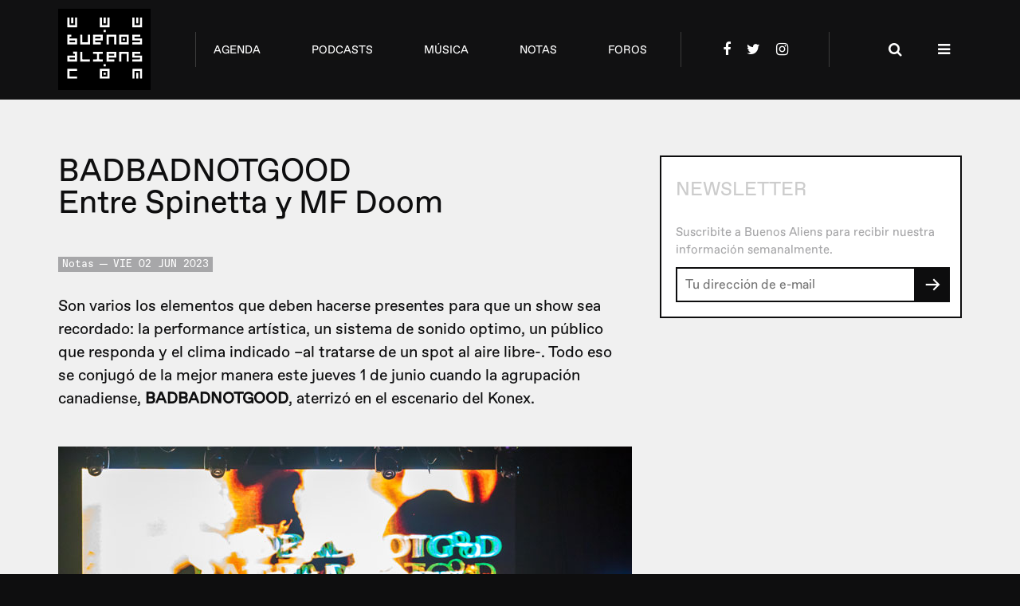

--- FILE ---
content_type: text/html;charset=utf-8
request_url: https://www.buenosaliens.com/notas.cfm/cod.81086.t.entre-spinetta-y-mf-doom.htm
body_size: 6089
content:




	
	
	
	

	
	










	



	




<!doctype html>
<html lang="es-AR">
<head>
  
  <meta charset="utf-8">
  <meta http-equiv="X-UA-Compatible" content="IE=edge">
  
  <meta name="viewport" content="width=device-width, initial-scale=1">
  <link rel="stylesheet" href="/assets/styles/styles.css">
  
    <!-- Google tag (gtag.js) -->
    <script async src="https://www.googletagmanager.com/gtag/js?id=G-WEVL7KQNB2"></script>
    <script>
      window.dataLayer = window.dataLayer || [];
      function gtag(){dataLayer.push(arguments);}
      gtag('js', new Date());

      gtag('config', 'G-WEVL7KQNB2');
    </script>
    <script data-ad-client="ca-pub-9338240037856549" async src="https://pagead2.googlesyndication.com/pagead/js/adsbygoogle.js"></script>
  
<title>BADBADNOTGOOD: Entre Spinetta y MF Doom</title>
	

<meta name="description" content="Son varios los elementos que deben hacerse presentes para que un show sea recordado: la performance artística, un sistema de sonido optimo, un público que responda y el clima indicado -al tratarse de un spot al aire libre-. Todo...">
<meta name="keywords" content="música, electrónica, argentina, dj, dee jay, disc jockey, rave, trance, dance, techno, southamerica, latinamerica, sudamerica, drum&bass, drum & bass, realaudio, webcasting, real player, video, live, trip-hop, trip, Argentina, dante, johan, Buenos, Aires ">

    
	    <meta property="og:title" content="BADBADNOTGOOD: Entre Spinetta y MF Doom"/>
	    <meta property="og:type" content="article"/>
		
		
		
			<meta property="og:image" content="http://www.buenosaliens.com/images/img_notas/notas_bbng-header.jpg" />
				<meta property="og:image:width" content="720" />
				<meta property="og:image:height" content="480" />
		
			<meta property="og:image" content="http://www.buenosaliens.com/images/img_notas/notas_bbng-vestuario.jpg" />
				<meta property="og:image:width" content="720" />
				<meta property="og:image:height" content="480" />
		
			<meta property="og:image" content="http://www.buenosaliens.com/images/img_notas/notas_bbng-escenariojpg.jpg" />
				<meta property="og:image:width" content="720" />
				<meta property="og:image:height" content="480" />
		
		<meta property="og:image" content="http://www.buenosaliens.com/images/img_notas/notas_bbng-header.jpg" />
				<meta property="og:image:width" content="720" />
				<meta property="og:image:height" content="480" />
				
		
	    
	    
	    <meta property="og:site_name" content="Buenos Aliens"/>
	    <meta property="og:description" content="Son varios los elementos que deben hacerse presentes para que un show sea recordado: la performance artística, un sistema de sonido optimo, un público que responda y el clima indicado -al tratarse de un spot al aire libre-. Todo..."/></head>
<body>
	
 	<script src="https://code.jquery.com/jquery-2.2.4.min.js"></script>






	
		
	
  <div class="content-body_white">
    <header class="header">
      <div class="container">
        <div class="wrapper">
          <a href="/" class="logo"></a>
          <nav class="menu menu__main-menu">
            <ul class="items">
              
              <li class="menu__item"><a href="/#agenda">agenda</a></li>
              <li class="menu__item"><a href="/podcasts">podcasts</a></li>
              <li class="menu__item"><a href="/musica">música</a></li>
              <li class="menu__item"><a href="/notas">notas</a></li>
              <li class="menu__item"><a href="/foros">foros</a></li>
            </ul>
          </nav>
          <nav class="menu dropdown-menu menu__main-menu_mobile toggle">
            <div class="select">Menu</div>
            <ul class="menu-items">
              <li class="menu__item"><a href="/">home</a></li>
              <li class="menu__item"><a href="/#agenda">agenda</a></li>
              <li class="menu__item"><a href="/podcasts">podcasts</a></li>
              <li class="menu__item"><a href="/musica">música</a></li>
              <li class="menu__item"><a href="/notas">notas</a></li>
              <li class="menu__item"><a href="/foros">foros</a></li>
              <ul class="items social">
                <li><a class="menu__item_icon bw menu__item_facebook" target="_blank" href="https://www.facebook.com/buenosaliens/"></a></li>
                <li><a class="menu__item_icon bw menu__item_twitter" target="_blank" href="https://www.instagram.com/buenosaliens/"></a></li>
                <li><a class="menu__item_icon bw menu__item_instagram" target="_blank" href="https://www.twitter.com/buenosalienscom/"></a></li>
              </ul>
            </ul>
          </nav>
          <nav class="menu menu__menu-social">
            <ul class="items">
              <li><a class="menu__item_icon bw menu__item_facebook" href="https://www.facebook.com/buenosaliens/"></a></li>
              <li><a class="menu__item_icon bw menu__item_twitter" href="https://www.twitter.com/buenosalienscom/"></a></li>
              <li><a class="menu__item_icon bw menu__item_instagram" href="https://www.instagram.com/buenosaliens/"></a></li>
            </ul>
          </nav>
          <nav class="menu menu__menu-actions">
            <ul class="items">
              <li><a class="menu__item_icon bw menu__item_search toggle" href="/" data-toggle-element=".search"></a></li>
              <li><a class="menu__item_icon bw menu__item_secondary-menu toggle" href="/" data-toggle-element=".secondary-menu"></a></li>
            </ul>
          </nav>
          <section class="search header-floating-box">
			
            <div class="container form user-data" data-url="/busqueda.cfm" style="max-width:300px;padding:0;background-color:transparent;" >
            <input name="por" class="form__input" placeholder="BUSCAR" type="email" style="color:#ccc;margin-right:5px;">
            <button class="form__send">→</button>
            </div>
          </section>
          <section class="header-floating-box secondary-menu">
            <div class="container">
              <div class="wrapper">
                <ul class="menu">
                  <li><a href="/">Info Buenos Aliens</a></li>
                  <li><a href="/contacto.cfm">Contacto</a></li>
                  <li><a href="/mailing.cfm">Newsletter</a></li>
				  <li><a href="/contacto.cfm?t=publicidad">Publicidad</a></li>
                </ul>
                <ul class="menu">
                  <li><a href="">Seguinos</a></li>
                  <li><a href="https://www.facebook.com/buenosaliens/">Facebook</a></li>
                  <li><a href="https://www.instagram.com/buenosaliens/">Instagram</a></li>
                  <li><a href="https://www.twitter.com/buenosalienscom/">Twitter</a></li>
                </ul>
              </div>
            </div>
          </section>
        </div>
      </div>
    </header>
    <section class="banner banner_full-size">
      <div class="container">
		
		
        
		<div style="text-align:center;">
			
		
	
		</div>
		
      </div>
    </section>

	<script type="application/ld+json">
	{"@context":"http://schema.org","@type":"NewsArticle","headline":"BADBADNOTGOOD: Entre Spinetta y MF Doom","datePublished":"2023-06-02","author":"Buenos Aliens","publisher":{"@type":"Organization","name":"Buenos Aliens","logo":{"@type":"ImageObject","url":"http://www.buenosaliens.com/rsrc/baliens07.gif"}},"articleSection":" Notas","image":{"@type":"ImageObject","url":"https://www.buenosaliens.com/images/img_notas/notas_bbng-header.jpg"}}
	</script>
	
    <section class="section">
      <div class="grid__article-inner container">
        <article class="article">
          <div class="article__header">
            <h1 class="title title_huge">BADBADNOTGOOD<br />Entre Spinetta y MF Doom</h1>
            <div class="tag tag_light-grey">
              <span class="tag__type"> Notas</span>
              <span class="tag__date">VIE 02 JUN 2023</span>
            </div>
			<p class="header">Son varios los elementos que deben hacerse presentes para que un show sea recordado: la performance art&iacute;stica, un sistema de sonido optimo, un p&uacute;blico que responda y el clima indicado –al tratarse de un spot al aire libre-. Todo eso se conjug&oacute; de la mejor manera este jueves 1 de junio cuando la agrupaci&oacute;n canadiense, <strong>BADBADNOTGOOD</strong>, aterriz&oacute; en el escenario del Konex.</p> 
<!--
    <nav class="menu menu__menu-social">
      <ul class="items">
        <li><a class="menu__item_icon menu__item_facebook" href="/"></a></li>
        <li><a class="menu__item_icon menu__item_twitter" href="/"></a></li>
        <li><a class="menu__item_icon menu__item_instagram" href="/"></a></li>
        <li><a class="menu__item_icon menu__item_email" href="/"></a></li>
      </ul>
    </nav>
	--> 
<figure>
 <img src="https://www.buenosaliens.com/images/img_notas/notas_bbng-header.jpg" alt="BADBADNOTGOOD header" />
</figure>
<p>Cuando BBNG lleg&oacute; por primera vez al pa&iacute;s -2017- ya eran una banda con creciente reconocimiento a nivel internacional. En este 2023, su tercera visita los muestra como un proyecto consolidado, con una discograf&iacute;a amplia y habituales presentaciones en los principales festivales del mundo.</p>
<p>Desde su primer disco en 2011, dejaron en claro que su intenci&oacute;n era la de unir mundos. El de un jazz moderno con el del hip hop, la electr&oacute;nica y el worldmusic. Ese juego musical les result&oacute; ideal para generar colaboraciones. Palpable en los trabajos realizados junto a <strong>Frank Ocean</strong>, <strong>Ghostface Killah</strong>, <strong>Earl Sweatshirt</strong> y <strong>Danny Brown</strong>, entre muchos otros.</p>
<figure>
 <img src="https://www.buenosaliens.com/images/img_notas/notas_bbng-vestuario.jpg" alt="BADBADNOTGOOD locker" />
</figure>
<p>Ya meti&eacute;ndonos en lo que pas&oacute; en la templada noche de oto&ntilde;o porte&ntilde;a, resulta dif&iacute;cil no empezar mencionando como fue el final del show. Es que ni en el imaginario del m&aacute;s mel&oacute;mano, pod&iacute;a estar la idea de ver fusionados en el escenario a BADBADNOTGOOD, <strong>Luis Alberto Spinetta</strong> y <strong>MF Doom</strong>. </p>
<p>&iquest;C&oacute;mo pas&oacute;? Despu&eacute;s del amague de fin de concierto, los artistas volvieron al escenario e hicieron al hilo uno de los tracks que tienen junto al fallecido productor y MC neoyorkino, y “Alarma Entre Los &Aacute;ngeles” de Invisible. Todo al mismo tiempo que las pantallas mostraban una de las caracter&iacute;sticas mascaras de Doom.</p>
<p>El aspecto visual no est&aacute; en segundo plano dentro de lo que proponen los canadienses, ya que en el escenario se suma al cuarteto, el artista visual <strong>Sylvain Chauss&eacute;e</strong>. Realizando un proceso totalmente anal&oacute;gico, cuenta con tres proyectores de cinta que va manipulando en vivo, generando una simbiosis con la propuesta sonora. </p>
<figure>
 <img src="https://www.buenosaliens.com/images/img_notas/notas_bbng-escenariojpg.jpg" alt="BADBADNOTGOOD escenario" />
</figure>
<p>La exitosa reaparici&oacute;n de BADBADNOTGOOD en Buenos Aires dej&oacute; poco m&aacute;s de 100 minutos en los que pasaron por diferentes etapas de su discograf&iacute;a. Generando un ida y vuelta con el p&uacute;blico que llen&oacute; el Konex, provocando incluso pogo y canticos -en tracks como &quot;Since You Asked Kindly&quot;-. La noche inici&oacute; con la presentaci&oacute;n de la artista local, <strong>Juana Aguirre</strong>.</p>
<p><em></em><em>Nota: Dami&aacute;n Levensohn<br /></em><em>Fotos:&nbsp;Pablo Mekler/Patricio Colombo - Indie Folks</em></p>
<p>Enlaces:<br /><a href="https://www.instagram.com/badbadnotgood/" target="_blank">Badbadnotgood en Instagram</a><em></em></p>
			<div><p>Artistas Relacionados:<br />
			
				
				<a href="/badbadnotgood/">BADBADNOTGOOD</a>
			
				-
				<a href="/frank+ocean/">Frank Ocean</a>
			
				-
				<a href="/ghostface+killah/">Ghostface Killah</a>
			
				-
				<a href="/earl+sweatshirt/">Earl Sweatshirt</a>
			
				-
				<a href="/danny+brown/">Danny Brown</a>
			
				-
				<a href="/luis+alberto+spinetta/">Luis Alberto Spinetta</a>
			
				-
				<a href="/mf+doom/">MF Doom</a>
			
				-
				<a href="/sylvain+chaussée/">Sylvain Chaussée</a>
			
				-
				<a href="/juana+aguirre/">Juana Aguirre</a>
			
			</p>
			</div>
			
        </article>
        <aside>
          <div class="user-data user-data_white">
            <div class="section-header">
              <h1 class="title">Newsletter</h1>
            </div>
			<form method="post" action="/mailing.cfm">
			<div class="form form__form-group">
              <p>Suscribite a Buenos Aliens para recibir nuestra información semanalmente.</p>
	              <input id="newsletter-input" class="form__input" placeholder="Tu dirección de e-mail" type="email" name="email">
	              <button class="form__send">&rarr;</button>
            </div>
			</form>
          </div>
			<div style="margin:30px auto;">
			



	



	



	



	



	
	
	
			</div>
			<div style="margin:30px auto;">
			



	



	



	



	



	
	
	
			</div>
        </aside>
      </div>
    </section>
	
    <section class="section related grid container">
      <div class="section-header">
        <h1 class="title">Otras Notas</h1>
      </div>
      <div class="grid__article-grid">
		
		
        <div class="row">
        
			
			
          <article class="card card_small">
			 <a href="/notas.cfm/cod.86075.t.el-arte-de-escuchar.htm">
			
            	<img class="image" src="https://www.buenosaliens.com/images/img_notas/notas_evlayentre-header.jpg" alt="Evlay">
			
              <div class="card__content">
                <h1 class="card__title title_medium">EVLAY<br />El arte de escuchar</h1>
                <div class="tag tag_light-grey">
                  <span class="tag__type">Entrevista</span>
                  <span class="tag__date">MAR 06 ENE 2026</span>
                </div>
                <p><strong>Evlay</strong> es una figura difícil de encapsular en un solo rol. DJ, performer, productor y curador, su recorrido se despliega por capas y desplazamientos entre escenas y formatos. En esta entrevista nos enfocamos en esos cruces y en la lógica procesual que atraviesa su práctica.</p>
              </div>
            </a>
          </article>
		
		
		
			
			
          <article class="card card_small">
			 <a href="/notas.cfm/cod.86030.t.temporada-2026.htm">
			
            	<img class="image" src="https://www.buenosaliens.com/images/img_notas/notas_verano2026-header.jpg" alt="Verano Electrónico">
			
              <div class="card__content">
                <h1 class="card__title title_medium">VERANO ELECTRÓNICO<br />Temporada 2026</h1>
                <div class="tag tag_light-grey">
                  <span class="tag__type">Entrevista</span>
                  <span class="tag__date">MAR 23 DIC 2025</span>
                </div>
                <p>Como todos los veranos, el foco de la actividad electrónica se mueve a diferentes ciudades del país. Si bien se mantiene la agenda de lugares como Córdoba, Rosario, Mendoza o Neuquén, nos encontramos con una importante cantidad de eventos en la costa argentina. En esta nota repasamos lo que se viene en las próximas semanas.</p>
              </div>
            </a>
          </article>
		
		
		
			
			
          <article class="card card_small">
			 <a href="/notas.cfm/cod.85821.t.arg-garage.htm">
			
            	<img class="image" src="https://www.buenosaliens.com/images/img_notas/notas_pabloaristimuno-header.jpg" alt="Pablo Aristimuño">
			
              <div class="card__content">
                <h1 class="card__title title_medium">PABLO ARISTIMUÑO<br />ARG Garage</h1>
                <div class="tag tag_light-grey">
                  <span class="tag__type">Entrevista</span>
                  <span class="tag__date">MIE 12 NOV 2025</span>
                </div>
                <p>Desde el sur del país, <strong>Pablo Aristimuño</strong>, emerge como una novedad para la escena argentina. Productor de un sonido de nicho por estos lados, como el UK Garage, cuenta con el support de los principales referentes del género a nivel global. Para conocer más sobre su recorrido, nos encontramos en una interesante charla.</p>
              </div>
            </a>
          </article>
		
        </div>
        
		
		
        <div class="row">
        
			
			
          <article class="card card_small">
			 <a href="/notas.cfm/cod.77395.t.sello-destacado.htm">
			
            	<img class="image" src="https://www.buenosaliens.com/images/img_notas/notas_zzk-header.jpg" alt="ZZK Records">
			
              <div class="card__content">
                <h1 class="card__title title_medium">ZZK RECORDS<br />Sello destacado</h1>
                <div class="tag tag_light-grey">
                  <span class="tag__type">Entrevista</span>
                  <span class="tag__date">LUN 19 OCT 2020</span>
                </div>
                <p>Las notas mensuales en que destacamos el recorrido de sellos discográficos, nos lleva en este caso, a repasar la historia y actualidad de ZZK Records. Hablamos con <strong>Grant C. Dull</strong> y <strong>Nim</strong> -responsables del label-, construyendo un análisis completísimo sobre las búsquedas sonoras, mixturas y lanzamientos, que los catapultaron como referencia global.<strong><br /></strong></p>
              </div>
            </a>
          </article>
		
		
		
			
			
          <article class="card card_small">
			 <a href="/notas.cfm/cod.73304.t.persistencia-y-triunfaras.htm">
			
            	<img class="image" src="https://www.buenosaliens.com/images/img_notas/notas_ctmfestival-header.jpg" alt="CTM Festival">
			
              <div class="card__content">
                <h1 class="card__title title_medium">CTM FESTIVAL<br />Persistencia y triunfarás</h1>
                <div class="tag tag_light-grey">
                  <span class="tag__type">Entrevista</span>
                  <span class="tag__date">VIE 15 FEB 2019</span>
                </div>
                <p>Durante los últimos dias de enero y comienzo de febrero se llevó a cabo en diferentes locaciones de Berlín el festival vanguardista CTM, quien celebró su edición número 20. Los amigos de LaRadio.Live de Barcelona estuvieron allí y nos comparten su visión, en exclusiva para Buenos Aliens.<br /></p>
              </div>
            </a>
          </article>
		
		
		
			
			
          <article class="card card_small">
			 <a href="/notas.cfm/cod.59653.t.no-puede-haber-6-horas-de-explosiones.htm">
			
            	<img class="image" src="https://www.buenosaliens.com/images/img_notas/notas_luiscallegari-header.jpg" alt="Luis Callegari">
			
              <div class="card__content">
                <h1 class="card__title title_medium">LUIS CALLEGARI<br />"No puede haber 6 horas de explosiones"</h1>
                <div class="tag tag_light-grey">
                  <span class="tag__type">Entrevista</span>
                  <span class="tag__date">JUE 13 AGO 2015</span>
                </div>
                <p>Nuestro entrevistado de esta semana es un artista local con un extenso recorrido: el dj, productor y músico <strong>Luis Callegari</strong>.  La entretenida charla que mantuvimos nos llevó por temas como la AET  (el ciclo que lleva adelante desde hace mas de una década), su  participación en la comunidad Argensynth y la particular visión que  tiene sobre la actualidad de la escena.</p>
              </div>
            </a>
          </article>
		
        </div>
        
		
      </div>
    </section>

	
    <footer class="footer section_grey">
      <div class="row">
        <div class="container footer__copy">
          <div>&copy; Buenos Aliens 2026 </div>
          <div>Diseño por Tritt Studio</div>
          <a href="#" data-scroll-to="0" class="footer__scroll-top"></a>
        </div>
      </div>
      <div class="row">
        <nav class="footer footer__menu">
          <ul>
            <li><a href="/contacto.cfm">Contacto</a></li>
            <li><a href="/mailing.cfm">Newsletter</a></li>
			
          </ul>
        </nav>
      </div>
    </footer>

    <script src="/assets/scripts/main.js"></script>
  </div>






<script data-ad-client="ca-pub-9338240037856549" async src="https://pagead2.googlesyndication.com/pagead/js/adsbygoogle.js"></script>




	



<script type="text/javascript">
var gaJsHost = (("https:" == document.location.protocol) ? "https://ssl." : "http://www.");
document.write(unescape("%3Cscript src='" + gaJsHost + "google-analytics.com/ga.js' type='text/javascript'%3E%3C/script%3E"));
</script>
<script type="text/javascript">
var pageTracker = _gat._getTracker("UA-283909-1");
pageTracker._initData();
pageTracker._trackPageview();
</script>
























.






	



</body>
</html>






	


--- FILE ---
content_type: text/html; charset=utf-8
request_url: https://www.google.com/recaptcha/api2/aframe
body_size: 268
content:
<!DOCTYPE HTML><html><head><meta http-equiv="content-type" content="text/html; charset=UTF-8"></head><body><script nonce="zbXjVlUvNK8d6dbkrvQ6Yw">/** Anti-fraud and anti-abuse applications only. See google.com/recaptcha */ try{var clients={'sodar':'https://pagead2.googlesyndication.com/pagead/sodar?'};window.addEventListener("message",function(a){try{if(a.source===window.parent){var b=JSON.parse(a.data);var c=clients[b['id']];if(c){var d=document.createElement('img');d.src=c+b['params']+'&rc='+(localStorage.getItem("rc::a")?sessionStorage.getItem("rc::b"):"");window.document.body.appendChild(d);sessionStorage.setItem("rc::e",parseInt(sessionStorage.getItem("rc::e")||0)+1);localStorage.setItem("rc::h",'1768818091062');}}}catch(b){}});window.parent.postMessage("_grecaptcha_ready", "*");}catch(b){}</script></body></html>